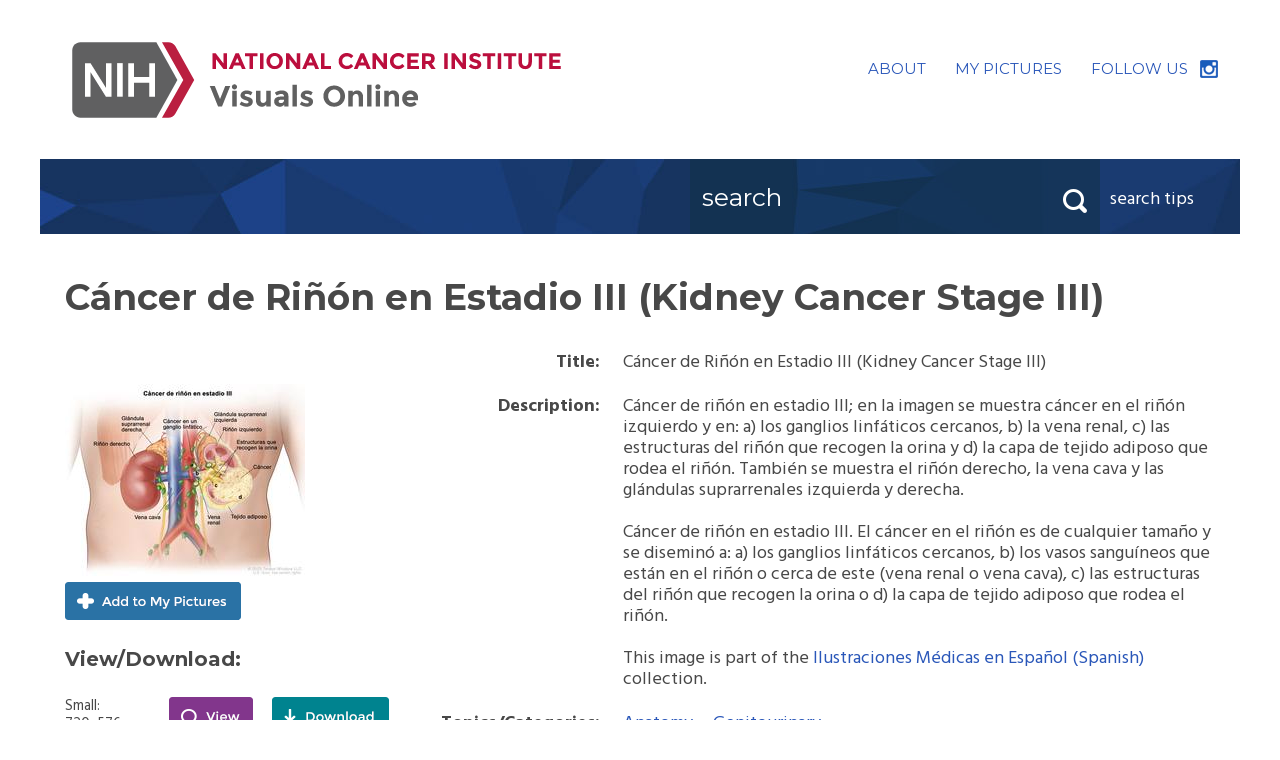

--- FILE ---
content_type: text/html;charset=UTF-8
request_url: https://visualsonline.cancer.gov/details.cfm?imageid=11948
body_size: 9377
content:
<!DOCTYPE html>
<html lang="en">

<head>
	<script src="//assets.adobedtm.com/f1bfa9f7170c81b1a9a9ecdcc6c5215ee0b03c84/satelliteLib-e44f825d465333ff541943505a70967a1ce9eea0.js"></script>
	<meta http-equiv="X-UA-Compatible" content="IE=edge" />
	<meta charset="utf-8" />
	<meta name="viewport" content="width=device-width, initial-scale=1">
	<link href='https://fonts.googleapis.com/css?family=Hind:400,700|Montserrat:400,700' rel='stylesheet' type='text/css'>
	<link href="styles.css" rel="stylesheet" />
	<script src="https://ajax.googleapis.com/ajax/libs/jquery/3.7.1/jquery.min.js"></script>
	<script src="js/jquery-dropdown.js"></script>
	<script src="js/main.js"></script>
	
	<script type="text/javascript">
	function validateNavSearch(searchform) {
		if (document.getElementById('q').value.includes("'"))
			{
			alert("Searches cannot include apostrophes. Please replace any apostrophe characters with a space.")
			return false;
			}
		else 
		{
			return true;
		}
	}
	</script>

	<title>C&#xe1;ncer de Ri&#xf1;&#xf3;n en Estadio III (Kidney Cancer Stage III): Image Details - NCI Visuals Online</title>
	<meta name="keywords" content="" />
	<meta name="description" content="Image information and view/download options." />
<script src="https://assets.adobedtm.com/6a4249cd0a2c/785de09de161/launch-70d67a6a40a8.min.js" async></script></head>

<body>
	<div class="skip"><a title="Skip to content" href="#content">Skip to content</a></div>
	<!--[if lt IE 9]>
    <script src="https://cdnjs.cloudflare.com/ajax/libs/respond.js/1.4.2/respond.min.js"></script>
		<script src="http://html5shim.googlecode.com/svn/trunk/html5.js"></script>
  <![endif]-->

	<!-- HEADER -->
	<header role="banner" class="banner clearfix">
		<div class="logo">
			<h1><a href="/"><img src="siteimages/logos/nci-logo.svg" onerror="this.src='siteimages/logos/nci-logo.png'; this.removeAttribute('onerror');" alt="NCI Visuals Online"></a></h1>
		</div>
        
        
		<div class="utility-nav">
			<ul class="utility-nav">
				<li><a href="about.cfm" class="about">ABOUT</a></li>
				<li><a href="lightbox.cfm" class="my-picture" title="Place to store images temporarily">MY&nbsp;PICTURES</a></li>
				<li class="follow-us"><a href="https://www.instagram.com/nationalcancerinstitute/">FOLLOW&nbsp;US</a></li>
			</ul>
		</div>
	</header>
  
  <!-- begin browse bar -->
	<div class="browse-search-images clearfix">
		
		
		
		<div class="search-bar-tips-container">
		
		<div class="header-search" role="search">
			<form action="searchaction.cfm" method="get" id="" name="" class="searchform" onSubmit="return validateNavSearch(this);">
				<label class="hidden" for="q">Search</label>
				<input placeholder="search" class="search-input" id="q" maxlength="255" name="q" type="text">
				<button class="searchSubmit" id="sitesearch" type="submit">
					<span class="hidden">Search</span>
				</button>
			</form>
		</div>
		<div class="js-dropdown search-tips" data-dropdown-settings="{'closeButton':true}">
			<div class="dropdown-title">
				search tips
			</div>
			<div class="dropdown-content">
				<span class="nub"></span>
				<p><strong>Search Tips</strong></p>
	<ul>
		<li>Use the <a href="search.cfm">search page</a> for more options</li>
        <li>Use quotation marks (e.g.&nbsp;<strong>"breast&nbsp;cancer"</strong>) to search by that <em>exact term</em> or phrase, no variations.
		<li>Use multiple keywords separated by spaces (e.g.&nbsp;<strong>kidney&nbsp;renal</strong>) for broader search results. This search will retrieve items that correspond to <em>any</em> of those words, ranking higher those with all or most of the keywords. Plurals and other variations are automatically included.</li>
		<li>To exclude a word from your search, precede it with a hyphen, e.g.&nbsp;<strong>-historical</strong></li>
		<li>Searches are case-insensitive</li>
		<li>Do not include apostrophes in your search - replace any apostrophes with spaces</li>
	</ul>
			</div>
		</div>
		</div>
	</div>
	<!-- end browse bar -->

	<!-- END HEADER -->

	<!-- Begin MAIN CONTENT AREA -->
	<div class="main-content" id="content" tabindex="-1">
    

<h2>C&#xe1;ncer de Ri&#xf1;&#xf3;n en Estadio III (Kidney Cancer Stage III)</h2>

<div class="clearfix">
    
<div id="thumb">
	
    	
        <img src="images/11948-preview.jpg" width="240" height="192" alt="preview" />
	<a href="addlb.cfm?imageid=11948" class="add-picture">Add to My Pictures</a> 
		<h4>View<span class="download-text">/Download</span>:</h4>
			
			<div class="view-download clearfix">
                <div class="download-size">Small: <span class="note"><br />720x576</span></div>
                <div class="view"><a href="retrieve.cfm?imageid=11948&amp;dpi=72&amp;fileformat=jpg" id="view-small">View</a></div>
                <div class="download"><a href="retrieve.cfm?imageid=11948&amp;dpi=72&amp;fileformat=jpg&amp;disposition=attachment" id="dl-small">Download</a></div>
            </div>
            
</div>


<div id="imageinfo">

 	<table class="image-information-text">
	
    
		
	<tr>
        <th scope="row">Title:</th>
        <td>C&#xe1;ncer de Ri&#xf1;&#xf3;n en Estadio III (Kidney Cancer Stage III)</td>
	</tr>
    

    <tr>
        <th scope="row">Description:</th>
        
        <td>
		C&#xe1;ncer de ri&#xf1;&#xf3;n en estadio III; en la imagen se muestra c&#xe1;ncer en el ri&#xf1;&#xf3;n izquierdo y en: a) los ganglios linf&#xe1;ticos cercanos, b) la vena renal, c) las estructuras del ri&#xf1;&#xf3;n que recogen la orina y d) la capa de tejido adiposo que rodea el ri&#xf1;&#xf3;n. Tambi&#xe9;n se muestra el ri&#xf1;&#xf3;n derecho, la vena cava y las gl&#xe1;ndulas suprarrenales izquierda y derecha.<br />
<br />
C&#xe1;ncer de ri&#xf1;&#xf3;n en estadio III. El c&#xe1;ncer en el ri&#xf1;&#xf3;n es de cualquier tama&#xf1;o y se disemin&#xf3; a: a) los ganglios linf&#xe1;ticos cercanos, b) los vasos sangu&#xed;neos que est&#xe1;n en el ri&#xf1;&#xf3;n o cerca de este (vena renal o vena cava), c) las estructuras del ri&#xf1;&#xf3;n que recogen la orina o d) la capa de tejido adiposo que rodea el ri&#xf1;&#xf3;n. <br /><br />This image is part of the <a href="collection.cfm?groupid=10">Ilustraciones M&#xe9;dicas en Espa&#xf1;ol (Spanish)</a> collection. 
        </td>
    </tr>
	
		<tr>
		<th scope="row">Topics/Categories:</th>
		<td>
		
		<a href="searchaction.cfm?topicid=20">Anatomy -- Genitourinary</a><br /> 
		<a href="searchaction.cfm?topicid=180">Cancer Types -- Kidney Cancer </a><br /> 
		<a href="searchaction.cfm?topicid=246">Español -- Fotografías e Ilustraciones Médicas</a><br /> 
		<a href="searchaction.cfm?topicid=218">Staging</a> </td>
		</tr>
	
	<tr>
	<th scope="row">Type:</th>
	<td>Color, Medical Illustration (JPEG format)</td>
	</tr>
	
	
		<tr>
		<th scope="row">Source:</th>
		<td>National Cancer Institute</td>
		</tr>
	
		<tr>
		<th scope="row">Creator:</th>
		<td>Terese Winslow (Illustrator)</td>
		</tr>
	
		<tr>
		<th scope="row">AV Number:</th>
		<td>CDR792274</td>
		</tr>
	
	
	<tr>
	<th scope="row">Date Created:</th>
	<td>June 2, 2023</td>
	</tr>
	
	<tr>
	<th scope="row">Date Added:</th>
	<td>March 20, 2018</td>
	</tr>
	
	
	
	<tr>
	<th scope="row">Reuse Restrictions:</th>
	<td>
		
			<strong>Yes</strong> - This image is copyright protected. Any use of this image is subject to prevailing copyright laws. U.S. Government has reuse rights. Please contact the rights holder of this image for permission requests.
			<br /><br />
			<strong>Rights holder:</strong> Terese Winslow <br />Email: <a href="mailto:terese@teresewinslow.com?subject=NCI%20Visuals%20Online%20-%20C%C3%A1ncer%20de%20Ri%C3%B1%C3%B3n%20en%20Estadio%20III%20%28Kidney%20Cancer%20Stage%20III%29">terese@teresewinslow.com</a> 
	</td>
	</tr>
	


	</table>
	
</div>



	</div>

	</div>

	<!-- End MAIN CONTENT AREA -->

	<!-- FOOTER -->
	<footer role="contentinfo" class="site-footer">
		<ul>
			<li><a href="/">VOL Home</a></li>
			<li><a href="about.cfm">About</a></li>
			<li><a href="lightbox.cfm" title="Place to store images temporarily">My Pictures</a></li>
			
			<li><a href="search.cfm">Search</a></li>
			<li><a href="signin/">Staff Login</a></li>
			<li><a href="http://www.cancer.gov/policies/privacy-security">Policies</a></li>
			<li><a href="http://www.cancer.gov/policies/accessibility">Accessibility</a></li>
			<li><a href="http://www.cancer.gov/policies/foia">FOIA</a></li>
			<li><a href="https://www.hhs.gov/vulnerability-disclosure-policy/index.html">HHS Vulnerability Disclosure</a></li>
		</ul>
        <ul>
        
        	<li>Contact Us: <a href="mailto:cancergovstaff@mail.nih.gov">cancergovstaff@mail.nih.gov</a></li>
        </ul>
		<ul>
			<li><a href="http://www.hhs.gov/">U.S. Department of Health and Human Services</a></li>
			<li><a href="https://www.nih.gov/">National Institutes of Health</a></li>
			<li><a href="http://www.cancer.gov/">National Cancer Institute</a></li>
			<li><a href="https://www.usa.gov/">USA.gov</a></li>
		</ul>
		<p>NIH...Turning Discovery Into Health &#174;</p>
	</footer>

<!-- **** NCI Web Analytics  - DO NOT ALTER **** -->
<script type="text/javascript" src="//static.cancer.gov/webanalytics/wa_vo_pageload.js"></script>
<!-- **** End NCI Web Analytics Page **** -->

<script type="text/javascript">_satellite.pageBottom();</script>

	<!-- END FOOTER -->
</body>

</html>

--- FILE ---
content_type: application/javascript
request_url: https://visualsonline.cancer.gov/js/jquery-dropdown.js
body_size: 3508
content:
;(function (factory) {
  if (typeof define === 'function' && define.amd) {
    define(['jquery'], factory);
  } else if (typeof exports === 'object') {
    factory(require('jquery'));
  } else {
    factory(jQuery);
  }
}(function ($) {
	'use strict';

	var KEY_ENTER = 13,
			KEY_SPACE = 32,
			KEY_LEFT = 37,
			KEY_UP = 38,
			KEY_RIGHT = 39,
			KEY_DOWN = 40,
			KEY_ESCAPE = 27;

	$.fn.dropdown = function (options) {
		var settings = $.extend({
			closeButton: false
		}, options);

		this.each(function () {
			var $this = $(this);
			var dropdownSettings = $this.data('dropdown-settings');

			if (JSON && JSON.parse && dropdownSettings) {
				$.extend(settings, JSON.parse(dropdownSettings.replace(/'/g, '"')));
			}

			if (!$this.data('dropdown')) {
				$this.data('dropdown', new Dropdown($this, settings));
			}
		});

		return this;
	};
	
	var idgen = (function () {
		var i = 0;

		return function () {
			var id;

			do {
				id = 'dropdown-' + (i++);
			} while (document.getElementById(id));

			return id;
		};
	}());

	function Dropdown($this, settings) {
		this.element = $this;
		this.header = $this.children(':eq(0)');
		this.content = $this.children(':eq(1)');
		this.closeButton = $();

		if (settings.closeButton) {
			this.closeButton = $('<button class="close-button" type="button"><span class="hidden">close</span></button>').prependTo(this.content);
		}

		this.init();

		// Toggle the expanded state when the header is clicked
		this.header.on('click', $.proxy(this.toggle, this));

		// Collapse the dropdown when the (optional) close button is clicked
		this.closeButton.on('click', $.proxy(this.collapse, this));

		// Collapse the dropdown when the rest of the document is clicked
		$(document).on('click', $.proxy(function (event) {
			if (
				// if the target of the click isn't the container...
				!this.element.is(event.target) &&
				// ...nor a descendant of the container
				this.element.has(event.target).length === 0
			) {
				this.collapse();
			}
		}, this));
	}

	Dropdown.prototype.init = function () {
		var id = idgen();
		var headerId = id + '-header';
		var contentId = id + '-content';

		this.header.attr({
			id: headerId,
			role: 'button',
			'aria-controls': contentId
		});

		this.content.attr({
			id: contentId,
			'aria-labelled-by': headerId
		});

		this.collapse();
	};

	Dropdown.prototype.toggle = function () {
		if (this.isExpanded) {
			this.collapse();
		} else {
			this.expand();
		}
	};

	Dropdown.prototype.expand = function () {
		if (this.isExpanded) {
			return;
		}

		this.isExpanded = true;

		this.setState();
	};

	Dropdown.prototype.collapse = function () {
		if (!this.isExpanded && this.isExpanded !== undefined) {
			return;
		}

		this.isExpanded = false;

		this.setState();
	};

	Dropdown.prototype.setState = function () {
		this.element
			.toggleClass('is-expanded', this.isExpanded)
			.toggleClass('not-is-expanded', !(this.isExpanded));

		this.header
			.attr('aria-expanded', this.isExpanded);

		this.content
			.attr('aria-hidden', !(this.isExpanded));
	};
		// change dropdown content to show
		// change js-dropdown class to show different background color
		// ARIA changes to js-dropdown and js-dropdown-content
		// js-dropdown-content 
		//	role="dialog?" aria-labelledby=ID of the js-dropdown box aria-describedby="description of the box"

}));
